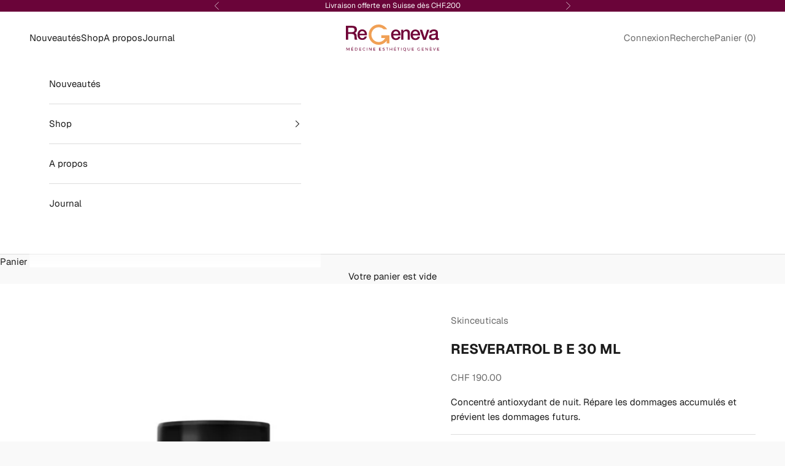

--- FILE ---
content_type: text/javascript; charset=utf-8
request_url: https://shop.regeneva.ch/products/resveratrol-be.js
body_size: 1041
content:
{"id":4602273366152,"title":"RESVERATROL B E 30 ML","handle":"resveratrol-be","description":"\u003cdiv class=\"ctn_article-content\"\u003e\n\u003cdiv class=\"ctn_bloc\"\u003eAvec l'âge et les agressions environnementales, la peau accumule les dommages des radicaux libres et perd progressivement sa capacité de réparation. Ces effets accumulés accélèrent les signes du vieillissement comme la perte d'éclat, d'élasticité et la densité de la peau.\u003cbr\u003e\u003cbr\u003eCe concentré antioxydant de nuit - association synergique avec 1% de Resvératrol pur et stabilisé, 0,5% de Baïcaline et 1% de Vitamine E - stimule le système de défense interne antioxydant de la peau pour qu'elle retrouve ses capacités de régénération nocturne, pour une amélioration visible de l'éclat, de l'élasticité et de la densité de la peau.\u003cbr\u003e\u003cbr\u003e\n\u003cul\u003e\n\u003cli\u003eNeutralise la production interne de radicaux libres\u003c\/li\u003e\n\u003cli\u003eStimule la réparation naturelle de la peau pour corriger les signes de l'âge\u003c\/li\u003e\n\u003cli\u003eRenforce les capacités de la peau à lutter contre de nouveaux dommages\u003c\/li\u003e\n\u003c\/ul\u003e\n\u003cdiv class=\"ctn_bloc\"\u003e\n\u003cdiv class=\"ctn_right\"\u003e\n\u003cdiv class=\"obj_tab active\"\u003e\n\u003carticle class=\"obj_bloc collapsible visible_result\"\u003e\n\u003cdiv class=\"ctn_bloc\"\u003e\n\u003cdiv class=\"ctn_left\"\u003e\n\u003cdiv class=\"ctn_bloc\"\u003e\n\u003cdiv class=\"ctn_left\"\u003e\n\u003cdiv class=\"ctn_bloc\"\u003e\n\u003cdiv class=\"ctn_display\"\u003e\n\u003cul class=\"list_display\"\u003e\n\u003cli class=\"active\"\u003e1% d'alpha-tocophérol (Vitamine E). Forme la plus abondante et pure de la Vitamine E. Neutralise les radicaux libres et prévient la peroxydation des lipides.\u003c\/li\u003e\n\u003c\/ul\u003e\n\u003c\/div\u003e\n\u003c\/div\u003e\n\u003c\/div\u003e\n\u003c\/div\u003e\n\u003c\/div\u003e\n\u003c\/div\u003e\n\u003c\/article\u003e\n\u003c\/div\u003e\n\u003c\/div\u003e\n\u003c\/div\u003e\n\u003c\/div\u003e\n\u003c\/div\u003e","published_at":"2020-02-22T10:43:47+01:00","created_at":"2020-02-22T10:53:50+01:00","vendor":"Skinceuticals","type":"","tags":["RBE"],"price":19000,"price_min":19000,"price_max":19000,"available":true,"price_varies":false,"compare_at_price":null,"compare_at_price_min":0,"compare_at_price_max":0,"compare_at_price_varies":false,"variants":[{"id":32472420221064,"title":"Default Title","option1":"Default Title","option2":null,"option3":null,"sku":"S0797000","requires_shipping":true,"taxable":true,"featured_image":null,"available":true,"name":"RESVERATROL B E 30 ML","public_title":null,"options":["Default Title"],"price":19000,"weight":0,"compare_at_price":null,"inventory_management":"shopify","barcode":"3606000475380","requires_selling_plan":false,"selling_plan_allocations":[{"price_adjustments":[{"position":1,"price":18050}],"price":18050,"compare_at_price":19000,"per_delivery_price":18050,"selling_plan_id":711459307898,"selling_plan_group_id":"a0e148230509ed388c13ffe6a7efd132aedcc0d8"},{"price_adjustments":[{"position":1,"price":18050}],"price":18050,"compare_at_price":19000,"per_delivery_price":18050,"selling_plan_id":711459340666,"selling_plan_group_id":"a0e148230509ed388c13ffe6a7efd132aedcc0d8"}]}],"images":["\/\/cdn.shopify.com\/s\/files\/1\/0278\/8628\/9032\/products\/ResveratrolBE-SkinceuticalsbyRegeneva.png?v=1589292859"],"featured_image":"\/\/cdn.shopify.com\/s\/files\/1\/0278\/8628\/9032\/products\/ResveratrolBE-SkinceuticalsbyRegeneva.png?v=1589292859","options":[{"name":"Title","position":1,"values":["Default Title"]}],"url":"\/products\/resveratrol-be","media":[{"alt":null,"id":8417565802632,"position":1,"preview_image":{"aspect_ratio":0.773,"height":2586,"width":2000,"src":"https:\/\/cdn.shopify.com\/s\/files\/1\/0278\/8628\/9032\/products\/ResveratrolBE-SkinceuticalsbyRegeneva.png?v=1589292859"},"aspect_ratio":0.773,"height":2586,"media_type":"image","src":"https:\/\/cdn.shopify.com\/s\/files\/1\/0278\/8628\/9032\/products\/ResveratrolBE-SkinceuticalsbyRegeneva.png?v=1589292859","width":2000}],"requires_selling_plan":false,"selling_plan_groups":[{"id":"a0e148230509ed388c13ffe6a7efd132aedcc0d8","name":"Abonnez-vous et économisez 5%","options":[{"name":"Livrer tous les","position":1,"values":["mois","3 mois"]}],"selling_plans":[{"id":711459307898,"name":"1 mois","description":"Abonnement mensuel sans engagement. Désinscription possible à tout moment via le portail client ou par téléphone.","options":[{"name":"Livrer tous les","position":1,"value":"mois"}],"recurring_deliveries":true,"price_adjustments":[{"order_count":null,"position":1,"value_type":"percentage","value":5}]},{"id":711459340666,"name":"3 mois","description":"Abonnement trimestriel sans engagement. Désinscription possible à tout moment via le portail client ou par téléphone.","options":[{"name":"Livrer tous les","position":1,"value":"3 mois"}],"recurring_deliveries":true,"price_adjustments":[{"order_count":null,"position":1,"value_type":"percentage","value":5}]}],"app_id":"Seal Subscriptions"}]}

--- FILE ---
content_type: image/svg+xml
request_url: https://cdn-app.sealsubscriptions.com/shopify/public/img/app/logo-symbol.svg?shop=regeneva.myshopify.com&1768207692
body_size: 1471
content:

<svg class="sls-sub-icon" xmlns="http://www.w3.org/2000/svg" viewBox="0 0 735.67 735.7" fill="#4d4d4d"><path d="M835.31,378.69c0,29.32-.3,58.65.12,88,.23,15.77-3.66,19.57-17,24.46-28.91,10.58-58,20.77-86.91,31.24q-41.58,15-83.06,30.33a21.81,21.81,0,0,1-15.8.07q-54.92-20.09-109.89-40c-21.7-7.88-43.42-15.7-65.11-23.61-7.94-2.9-12-8.88-12-17.42,0-60.48.18-121-.13-181.44-.08-15.77,3.67-19.57,17-24.46,28.91-10.58,58-20.77,86.91-31.24q41.58-15,83.06-30.33a21.81,21.81,0,0,1,15.8-.07q54.92,20.08,109.89,39.95c21.7,7.88,43.42,15.7,65.11,23.61,7.94,2.89,12,8.88,12,17.42ZM477.58,306.43V462.31l146.86,53.27V359.7Zm179.08,53.24V515.55l146.79-53.27V306.41ZM508.28,283.41l44.64,16.31q39.44,14.4,78.88,28.83c5.5,2,10.58,2.58,16.48.31,23.21-9,46.62-17.4,70-25.89,18-6.53,36.06-12.85,54.43-19.38l-44.64-16.31q-39.44-14.4-78.87-28.83c-5.51-2-10.59-2.58-16.49-.31-23.21,9-46.62,17.4-70,25.89C544.72,270.56,526.65,276.88,508.28,283.41Z" transform="translate(-272.69 -9.55)"/><path d="M929.83,606.69c18,0,35.46,0,52.95,0,10.33,0,17.33,7.19,17.34,17.68s-6.94,17.91-17.1,17.92q-50.74,0-101.49,0a16.44,16.44,0,0,1-16.83-16.57q0-51,0-102c0-10,7.51-16.88,18.15-16.86C893,506.9,900.28,514,900.3,524c0,19.16,0,38.32.94,58.1,2.74-3.72,5.52-7.41,8.21-11.17a333.52,333.52,0,0,0,46.64-93.12c2.92-9.14,5.9-18.32,7.8-27.7,2.48-12.29,4.13-24.76,5.75-37.2,1.31-10,2.51-20.05,2.87-30.12a184.88,184.88,0,0,0-1-27.84c-1.77-15.09-3.46-30.3-6.93-45a528.57,528.57,0,0,0-15.47-51.72c-4.06-11.7-8.82-23.42-15.11-34-10.9-18.41-22.31-36.66-35.18-53.71a280.62,280.62,0,0,0-57.56-56.47c-30.93-22.82-64.47-40.82-101.41-52-11.23-3.4-22.52-7-34.05-8.87-18.07-3-36.37-4.63-54.58-6.76s-35.94.86-53.87,2.82c-34.64,3.8-67.22,14.36-98.61,28.94-11.11,5.16-21.53,11.8-32.73,16.7-9.64,4.22-19.19,1.58-24.43-7.93-4.55-8.24-1.25-18.81,6.77-24C472,47.39,498,36.91,524.53,27.66c20.2-7.06,41-11.36,62.28-14.2,21.62-2.89,43.3-4.76,65-3.53,19.43,1.1,38.74,4.26,58.11,6.5,25.29,2.93,48.76,12.16,72.15,21.4,15.56,6.15,30.9,12.9,44.8,22.54s28.54,17.78,41.64,28.15a369.67,369.67,0,0,1,80,87.16,383,383,0,0,1,41.46,84.73,303.71,303.71,0,0,1,14.57,63.22c2.54,20.79,4.48,41.59,3.67,62.5-.56,14.53-1.94,29.08-3.9,43.49s-4.2,29.17-7.95,43.33a349.09,349.09,0,0,1-23.48,63.25c-11.83,24.33-25.66,47.31-42.46,68.49C930.1,605,930.11,605.61,929.83,606.69Z" transform="translate(-272.69 -9.55)"/><path d="M348.34,152.31c-18,0-35,0-52,0-10.58,0-17.46-7.18-17.45-18.07,0-10.41,7.08-17.53,17.5-17.53q50.49,0,101,0c9.78,0,16.92,7.17,16.92,17q0,50.51,0,101c0,10.32-7.25,17.52-17.58,17.59-10.66.07-18-7.1-18-17.66q0-27.24,0-54.5v-4.77l-1.47-.59c-5,7.52-10.66,14.71-15,22.62-10.66,19.69-21.75,39.26-30.65,59.74-6.42,14.77-10.15,30.8-14.09,46.51-4.53,18.13-8.35,36.45-8.3,55.35,0,9.29-1.34,18.63-.75,27.86.91,14.17,2.45,28.33,4.66,42.35A347,347,0,0,0,321.47,469c8.13,29,20.55,56.17,36.27,82,10,16.47,21.65,31.5,34,46.06,12.85,15.12,27.67,28.2,43,40.85,19.29,15.92,40.85,28,63,39.07,23.08,11.58,47.58,19.29,72.79,24.62,12.92,2.73,25.94,5.7,39.05,6.69,15.83,1.2,31.82.68,47.72.4,9.09-.15,18.35-.38,27.21-2.18,18.6-3.78,37.12-8.15,55.43-13.2a242,242,0,0,0,32.56-12c12.29-5.37,24.14-11.77,36.22-17.65,9.46-4.6,19.84-1.52,24.61,7.21,4.66,8.52,1.49,20.24-7.36,25.23-23.17,13-46.71,25.41-72.65,32.1-20.48,5.29-41.12,9.95-61.73,14.75a53.29,53.29,0,0,1-10.84,1.24c-21.29.44-42.6,1.33-63.87.92-28.13-.55-55.51-6.64-82.47-14.18-30.18-8.44-58.19-22.11-85.19-37.92-22.54-13.2-42.44-29.72-61.62-47.33a354.47,354.47,0,0,1-54.93-64.44c-17-25.44-31.62-52.52-40.58-81.87C285,476.05,278.54,452.14,275.39,428c-3.18-24.42-2.88-49.44-2.41-74.16.63-32.66,8.07-64.38,18.49-95.16a337,337,0,0,1,22-50.51c9.59-18,21.31-34.77,32.12-52.07C346.23,155,347.06,154,348.34,152.31Z" transform="translate(-272.69 -9.55)"/></svg>

--- FILE ---
content_type: image/svg+xml
request_url: https://shop.regeneva.ch/cdn/shop/files/regeneva.svg?v=1741673737&width=310
body_size: 1661
content:
<svg xmlns="http://www.w3.org/2000/svg" height="106.9" width="347.6">
 <style type="text/css">.st0{fill:#700437;}
	.st1{fill:#F0A055;}</style>

 <g>
  <title>Layer 1</title>
  <g id="XMLID_271_">
   <path id="XMLID_285_" class="st0" d="m175.6,43.4c0,1.4 0.2,2.8 0.6,4.1c0.4,1.3 1,2.5 1.8,3.4c0.8,1 1.8,1.8 3,2.3c1.2,0.6 2.7,0.9 4.3,0.9c2.3,0 4.2,-0.5 5.6,-1.5c1.4,-1 2.5,-2.5 3.2,-4.5l7.6,0c-0.4,2 -1.1,3.7 -2.2,5.2c-1,1.5 -2.3,2.8 -3.7,3.9c-1.4,1 -3.1,1.8 -4.9,2.4c-1.8,0.5 -3.7,0.8 -5.6,0.8c-2.8,0 -5.4,-0.5 -7.6,-1.4s-4,-2.2 -5.6,-3.9c-1.5,-1.7 -2.7,-3.7 -3.4,-6c-0.8,-2.3 -1.2,-4.9 -1.2,-7.7c0,-2.6 0.4,-5 1.2,-7.3s2,-4.3 3.5,-6.1s3.3,-3.1 5.5,-4.2c2.1,-1 4.6,-1.5 7.3,-1.5c2.8,0 5.4,0.6 7.7,1.8c2.3,1.2 4.1,2.8 5.6,4.7c1.5,2 2.6,4.2 3.3,6.8c0.7,2.5 0.9,5.2 0.5,7.9l-26.5,0l0,-0.1zm18.6,-5.2c-0.1,-1.3 -0.4,-2.5 -0.8,-3.6c-0.4,-1.2 -1,-2.2 -1.8,-3c-0.8,-0.9 -1.7,-1.6 -2.8,-2.1c-1.1,-0.5 -2.3,-0.8 -3.7,-0.8c-1.4,0 -2.7,0.2 -3.8,0.7s-2.1,1.2 -2.9,2c-0.8,0.9 -1.5,1.9 -2,3c-0.5,1.2 -0.8,2.4 -0.8,3.8l18.6,0z"></path>
   <path id="XMLID_282_" class="st0" d="m204.4,23.3l7.6,0l0,5.3l0.1,0.1c1.2,-2 2.8,-3.6 4.8,-4.7c2,-1.1 4.1,-1.7 6.5,-1.7c4,0 7.1,1 9.4,3.1c2.3,2.1 3.4,5.1 3.4,9.2l0,24.8l-8,0l0,-22.8c-0.1,-2.8 -0.7,-4.9 -1.8,-6.2c-1.1,-1.3 -2.9,-1.9 -5.2,-1.9c-1.4,0 -2.6,0.2 -3.6,0.7c-1.1,0.5 -2,1.2 -2.7,2c-0.7,0.9 -1.3,1.9 -1.8,3c-0.4,1.2 -0.6,2.4 -0.6,3.7l0,21.3l-8,0l0,-35.9l-0.1,0z"></path>
   <path id="XMLID_279_" class="st0" d="m247,43.4c0,1.4 0.2,2.8 0.6,4.1c0.4,1.3 1,2.5 1.8,3.4c0.8,1 1.8,1.8 3,2.3c1.2,0.6 2.7,0.9 4.3,0.9c2.3,0 4.2,-0.5 5.6,-1.5c1.4,-1 2.5,-2.5 3.2,-4.5l7.6,0c-0.4,2 -1.1,3.7 -2.2,5.2c-1,1.5 -2.3,2.8 -3.7,3.9c-1.4,1 -3.1,1.8 -4.9,2.4c-1.8,0.5 -3.7,0.8 -5.6,0.8c-2.8,0 -5.4,-0.5 -7.6,-1.4s-4,-2.2 -5.6,-3.9c-1.5,-1.7 -2.7,-3.7 -3.4,-6c-0.8,-2.3 -1.2,-4.9 -1.2,-7.7c0,-2.6 0.4,-5 1.2,-7.3s2,-4.3 3.5,-6.1s3.3,-3.1 5.5,-4.2c2.1,-1 4.6,-1.5 7.3,-1.5c2.8,0 5.4,0.6 7.7,1.8c2.3,1.2 4.1,2.8 5.6,4.7c1.5,2 2.6,4.2 3.3,6.8c0.7,2.5 0.9,5.2 0.5,7.9l-26.5,0l0,-0.1zm18.6,-5.2c-0.1,-1.3 -0.4,-2.5 -0.8,-3.6c-0.4,-1.2 -1,-2.2 -1.8,-3c-0.8,-0.9 -1.7,-1.6 -2.8,-2.1c-1.1,-0.5 -2.3,-0.8 -3.7,-0.8c-1.4,0 -2.7,0.2 -3.8,0.7s-2.1,1.2 -2.9,2c-0.8,0.9 -1.5,1.9 -2,3c-0.5,1.2 -0.8,2.4 -0.8,3.8l18.6,0z"></path>
   <path id="XMLID_276_" class="st0" d="m272.3,23.3l8.7,0l9.2,27.8l0.1,0l8.8,-27.8l8.3,0l-13,36.2l-9,0l-13.1,-36.2z"></path>
   <path id="XMLID_273_" class="st0" d="m338.6,51.4c0,1 0.1,1.7 0.4,2.1s0.8,0.6 1.5,0.6c0.2,0 0.5,0 0.8,0c0.3,0 0.7,0 1.1,-0.1l0,5.5c-0.3,0.1 -0.6,0.2 -1.1,0.3c-0.4,0.1 -0.9,0.2 -1.4,0.3c-0.5,0.1 -0.9,0.2 -1.4,0.2c-0.5,0 -0.9,0.1 -1.2,0.1c-1.6,0 -3,-0.3 -4.1,-1c-1.1,-0.7 -1.8,-1.8 -2.1,-3.4c-1.6,1.5 -3.5,2.7 -5.8,3.4c-2.3,0.7 -4.5,1.1 -6.7,1.1c-1.6,0 -3.2,-0.2 -4.7,-0.7c-1.5,-0.4 -2.8,-1.1 -4,-2c-1.1,-0.9 -2.1,-2 -2.7,-3.3c-0.7,-1.3 -1,-2.9 -1,-4.7c0,-2.2 0.4,-4.1 1.2,-5.5c0.8,-1.4 1.9,-2.5 3.2,-3.3c1.3,-0.8 2.8,-1.4 4.5,-1.7c1.7,-0.4 3.3,-0.6 5,-0.8c1.4,-0.3 2.8,-0.5 4.1,-0.6c1.3,-0.1 2.5,-0.3 3.5,-0.6c1,-0.3 1.8,-0.7 2.4,-1.3c0.6,-0.6 0.9,-1.5 0.9,-2.6c0,-1 -0.2,-1.9 -0.7,-2.5c-0.5,-0.7 -1.1,-1.2 -1.8,-1.5c-0.7,-0.3 -1.5,-0.6 -2.4,-0.7c-0.9,-0.1 -1.7,-0.2 -2.5,-0.2c-2.2,0 -4.1,0.5 -5.5,1.4c-1.4,0.9 -2.3,2.4 -2.5,4.3l-8,0c0.1,-2.3 0.7,-4.3 1.7,-5.8s2.2,-2.8 3.7,-3.7c1.5,-0.9 3.2,-1.6 5.1,-2c1.9,-0.4 3.9,-0.6 5.9,-0.6c1.8,0 3.5,0.2 5.2,0.6c1.7,0.4 3.3,1 4.7,1.8c1.4,0.8 2.5,1.9 3.3,3.3s1.3,3 1.3,4.9l0,18.7l0.1,0zm-8,-10.1c-1.2,0.8 -2.7,1.3 -4.5,1.4c-1.8,0.2 -3.5,0.4 -5.3,0.7c-0.8,0.1 -1.7,0.3 -2.5,0.6c-0.8,0.3 -1.5,0.6 -2.1,1c-0.6,0.4 -1.1,1 -1.4,1.8c-0.4,0.7 -0.5,1.6 -0.5,2.6c0,0.9 0.3,1.6 0.8,2.2c0.5,0.6 1.1,1.1 1.9,1.4c0.7,0.3 1.5,0.6 2.4,0.7c0.9,0.1 1.6,0.2 2.3,0.2c0.9,0 1.8,-0.1 2.9,-0.3c1,-0.2 2,-0.6 2.9,-1.2c0.9,-0.6 1.7,-1.3 2.3,-2.1c0.6,-0.9 0.9,-1.9 0.9,-3.2l0,-5.8l-0.1,0z"></path>
  </g>
  <g id="XMLID_160_">
   <path id="XMLID_268_" class="st0" d="m2.2,9.1l23.8,0c5.5,0 9.6,1.2 12.4,3.6c2.8,2.4 4.1,5.7 4.1,9.9c0,2.4 -0.3,4.4 -1,5.9s-1.5,2.8 -2.5,3.8c-0.9,1 -1.9,1.6 -2.8,2.1s-1.6,0.7 -2,0.8l0,0.1c0.7,0.1 1.6,0.3 2.4,0.7c0.9,0.4 1.7,1 2.4,1.8c0.7,0.8 1.4,1.9 1.9,3.2s0.7,2.9 0.7,4.9c0,2.9 0.2,5.6 0.7,8c0.4,2.4 1.1,4.1 2.1,5.1l-9.4,0c-0.7,-1.1 -1,-2.3 -1.2,-3.6c-0.1,-1.3 -0.2,-2.6 -0.2,-3.8c0,-2.3 -0.1,-4.3 -0.4,-5.9c-0.3,-1.7 -0.8,-3 -1.5,-4.1c-0.7,-1.1 -1.8,-1.9 -3,-2.4c-1.3,-0.5 -2.9,-0.8 -4.9,-0.8l-12.9,0l0,20.6l-8.8,0l0,-49.9l0.1,0zm8.7,22.7l14.3,0c2.8,0 4.9,-0.7 6.4,-2c1.4,-1.3 2.2,-3.3 2.2,-6c0,-1.6 -0.2,-2.9 -0.7,-3.9c-0.5,-1 -1.1,-1.8 -1.9,-2.3c-0.8,-0.6 -1.8,-0.9 -2.8,-1.1s-2.1,-0.3 -3.3,-0.3l-14.2,0l0,15.6z"></path>
   <path id="XMLID_260_" class="st0" d="m52.7,43c0,1.4 0.2,2.8 0.6,4.1c0.4,1.3 1,2.5 1.8,3.4c0.8,1 1.8,1.8 3,2.3c1.2,0.6 2.7,0.9 4.3,0.9c2.3,0 4.2,-0.5 5.6,-1.5c1.4,-1 2.5,-2.5 3.2,-4.5l7.6,0c-0.4,2 -1.1,3.7 -2.2,5.2c-1,1.5 -2.3,2.8 -3.7,3.9c-1.4,1 -3.1,1.8 -4.9,2.4c-1.8,0.5 -3.7,0.8 -5.6,0.8c-2.8,0 -5.4,-0.5 -7.6,-1.4s-4,-2.2 -5.6,-3.9c-1.5,-1.7 -2.7,-3.7 -3.4,-6c-0.8,-2.3 -1.2,-4.9 -1.2,-7.7c0,-2.6 0.4,-5 1.2,-7.3s2,-4.3 3.5,-6.1s3.3,-3.1 5.5,-4.2c2.1,-1 4.6,-1.5 7.3,-1.5c2.8,0 5.4,0.6 7.7,1.8c2.3,1.2 4.1,2.8 5.6,4.7c1.5,2 2.6,4.2 3.3,6.8c0.7,2.5 0.9,5.2 0.5,7.9l-26.5,0l0,-0.1zm18.6,-5.2c-0.1,-1.3 -0.4,-2.5 -0.8,-3.6c-0.4,-1.2 -1,-2.2 -1.8,-3c-0.8,-0.9 -1.7,-1.6 -2.8,-2.1c-1.1,-0.5 -2.3,-0.8 -3.7,-0.8c-1.4,0 -2.7,0.2 -3.8,0.7s-2.1,1.2 -2.9,2c-0.8,0.9 -1.5,1.9 -2,3c-0.5,1.2 -0.8,2.4 -0.8,3.8l18.6,0z"></path>
  </g>
  <path id="XMLID_158_" class="st1" d="m158.7,43.1l-7.3,0l-2.7,0l-16.7,0l0,10l13.8,0c-4.4,8.5 -13.4,14.4 -23.7,14.4c-14.7,0 -26.6,-12 -26.6,-26.6s12,-26.6 26.6,-26.6c7.1,0 13.6,2.8 18.4,7.4l12.8,0c-6.5,-10.4 -18,-17.4 -31.2,-17.4c-20.2,0 -36.6,16.4 -36.6,36.6s16.4,36.6 36.6,36.6c11.9,0 22.5,-5.7 29.2,-14.6l0,9.5l10,0l0,-19.4l0,-10l-2.6,0l0,0.1z"></path>
  <g id="XMLID_288_">
   <path id="XMLID_347_" class="st0" d="m4.1,87.9l1.7,0l3.8,7.4l3.8,-7.4l1.7,0l0,10.5l-1.4,0l0,-8.4l-3.7,7.3l-0.9,0l-3.8,-7.3l0,8.4l-1.3,0l0,-10.5l0.1,0z"></path>
   <path id="XMLID_344_" class="st0" d="m22,87.9l7.3,0l0,1.3l-5.9,0l0,3.2l5.2,0l0,1.3l-5.2,0l0,3.3l6,0l0,1.3l-7.4,0l0,-10.4zm4.6,-3.1l1.4,0.6l-1.9,1.5l-1.2,-0.2l1.7,-1.9z"></path>
   <path id="XMLID_341_" class="st0" d="m42.5,88.5c0.8,0.5 1.5,1.1 1.9,1.9c0.5,0.8 0.7,1.7 0.7,2.7s-0.2,1.9 -0.7,2.7c-0.5,0.8 -1.1,1.4 -2,1.9s-1.8,0.7 -2.8,0.7l-4.2,0l0,-10.5l4.3,0c1.1,0 2,0.2 2.8,0.6zm-0.7,8c0.6,-0.3 1.1,-0.8 1.4,-1.4c0.3,-0.6 0.5,-1.3 0.5,-2c0,-0.8 -0.2,-1.4 -0.5,-2c-0.4,-0.6 -0.8,-1.1 -1.4,-1.4c-0.6,-0.3 -1.3,-0.5 -2,-0.5l-2.8,0l0,7.9l2.9,0c0.6,0 1.3,-0.2 1.9,-0.6z"></path>
   <path id="XMLID_339_" class="st0" d="m51,87.9l7.3,0l0,1.3l-5.9,0l0,3.2l5.2,0l0,1.3l-5.2,0l0,3.3l6,0l0,1.3l-7.4,0l0,-10.4z"></path>
   <path id="XMLID_337_" class="st0" d="m70.7,89.4c-0.5,-0.2 -1.1,-0.4 -1.6,-0.4c-0.7,0 -1.4,0.2 -2,0.5c-0.6,0.4 -1.1,0.8 -1.5,1.5s-0.5,1.3 -0.5,2c0,0.7 0.2,1.4 0.5,2s0.9,1.1 1.5,1.5c0.6,0.4 1.3,0.5 2,0.5c0.5,0 1.1,-0.1 1.6,-0.3c0.5,-0.2 1,-0.5 1.4,-0.9l0.9,0.9c-0.5,0.5 -1.1,0.9 -1.8,1.2c-0.7,0.3 -1.4,0.4 -2.1,0.4c-1,0 -1.9,-0.2 -2.7,-0.7s-1.5,-1.1 -2,-1.9s-0.7,-1.7 -0.7,-2.7c0,-1 0.2,-1.9 0.7,-2.7c0.5,-0.8 1.1,-1.5 2,-1.9c0.8,-0.5 1.8,-0.7 2.8,-0.7c0.7,0 1.4,0.1 2.1,0.4c0.7,0.3 1.3,0.7 1.8,1.2l-0.9,1c-0.5,-0.3 -1,-0.7 -1.5,-0.9z"></path>
   <path id="XMLID_335_" class="st0" d="m78.7,87.9l1.4,0l0,10.5l-1.4,0l0,-10.5z"></path>
   <path id="XMLID_333_" class="st0" d="m94.4,87.9l1.4,0l0,10.5l-1.5,0l-6,-8.1l0,8.1l-1.4,0l0,-10.5l1.5,0l6,8.1l0,-8.1z"></path>
   <path id="XMLID_331_" class="st0" d="m102.5,87.9l7.3,0l0,1.3l-5.8,0l0,3.2l5.2,0l0,1.3l-5.2,0l0,3.3l6,0l0,1.3l-7.5,0l0,-10.4z"></path>
   <path id="XMLID_329_" class="st0" d="m123.7,87.9l7.3,0l0,1.3l-5.9,0l0,3.2l5.2,0l0,1.3l-5.2,0l0,3.3l6,0l0,1.3l-7.5,0l0,-10.4l0.1,0z"></path>
   <path id="XMLID_327_" class="st0" d="m141.9,89.4c-0.5,-0.2 -1,-0.2 -1.4,-0.2c-0.6,0 -1.1,0.1 -1.5,0.4c-0.4,0.2 -0.5,0.6 -0.5,1c0,0.4 0.1,0.7 0.3,0.9c0.2,0.2 0.5,0.4 0.8,0.6c0.3,0.1 0.8,0.3 1.3,0.5c0.7,0.2 1.3,0.4 1.7,0.6c0.4,0.2 0.8,0.5 1.1,0.9c0.3,0.4 0.5,0.9 0.5,1.6c0,0.6 -0.2,1.1 -0.5,1.6c-0.3,0.5 -0.8,0.8 -1.4,1c-0.6,0.2 -1.3,0.4 -2,0.4c-0.8,0 -1.5,-0.1 -2.2,-0.5c-0.7,-0.3 -1.4,-0.7 -1.9,-1.2l0.6,-1.2c0.5,0.5 1.1,0.9 1.7,1.1c0.6,0.3 1.2,0.4 1.8,0.4c0.7,0 1.3,-0.1 1.7,-0.4c0.4,-0.3 0.6,-0.6 0.6,-1.1c0,-0.4 -0.1,-0.7 -0.3,-0.9c-0.2,-0.2 -0.5,-0.4 -0.8,-0.6c-0.3,-0.1 -0.8,-0.3 -1.4,-0.5c-0.7,-0.2 -1.3,-0.4 -1.7,-0.6s-0.8,-0.5 -1.1,-0.9s-0.5,-0.9 -0.5,-1.5c0,-0.6 0.2,-1.1 0.5,-1.5c0.3,-0.4 0.7,-0.8 1.3,-1c0.6,-0.2 1.2,-0.3 2,-0.3c0.6,0 1.2,0.1 1.9,0.3c0.6,0.2 1.1,0.4 1.6,0.7l-0.6,1.3c-0.6,-0.6 -1.1,-0.8 -1.6,-0.9z"></path>
   <path id="XMLID_324_" class="st0" d="m148.9,87.9l8.2,0l0,1.3l-3.4,0l0,9.2l-1.4,0l0,-9.2l-3.4,0l0,-1.3z"></path>
   <path id="XMLID_322_" class="st0" d="m162.5,87.9l1.4,0l0,4.7l6,0l0,-4.7l1.5,0l0,10.5l-1.5,0l0,-4.5l-6,0l0,4.5l-1.4,0l0,-10.5z"></path>
   <path id="XMLID_318_" class="st0" d="m178.1,87.9l7.3,0l0,1.3l-5.8,0l0,3.2l5.2,0l0,1.3l-5.2,0l0,3.3l6,0l0,1.3l-7.5,0l0,-10.4zm4.6,-3.1l1.4,0.6l-1.9,1.5l-1.2,-0.2l1.7,-1.9z"></path>
   <path id="XMLID_316_" class="st0" d="m190.3,87.9l8.2,0l0,1.3l-3.4,0l0,9.2l-1.4,0l0,-9.2l-3.4,0l0,-1.3z"></path>
   <path id="XMLID_313_" class="st0" d="m203.9,87.9l1.4,0l0,10.5l-1.4,0l0,-10.5z"></path>
   <path id="XMLID_310_" class="st0" d="m222.8,99.4c-0.4,0.4 -0.8,0.6 -1.3,0.8c-0.5,0.2 -1,0.3 -1.4,0.3c-0.6,0 -1.2,-0.2 -1.8,-0.5c-0.6,-0.4 -1.1,-0.9 -1.5,-1.6l-0.1,0c-1,0 -1.9,-0.2 -2.8,-0.7s-1.5,-1.1 -2,-2s-0.7,-1.7 -0.7,-2.7c0,-1 0.2,-1.9 0.7,-2.7c0.5,-0.8 1.2,-1.5 2,-1.9s1.8,-0.7 2.8,-0.7c1,0 1.9,0.2 2.8,0.7c0.8,0.5 1.5,1.1 2,1.9c0.5,0.8 0.7,1.7 0.7,2.7c0,0.8 -0.2,1.6 -0.5,2.3c-0.3,0.7 -0.8,1.3 -1.4,1.8s-1.3,0.9 -2,1.1c0.7,0.7 1.3,1.1 1.9,1.1c0.6,0 1.2,-0.3 2,-0.9l0.6,1zm-9.7,-4.3c0.4,0.6 0.9,1.1 1.5,1.5c0.6,0.4 1.3,0.5 2,0.5c0.7,0 1.4,-0.2 2,-0.5c0.6,-0.4 1.1,-0.9 1.5,-1.5s0.5,-1.3 0.5,-2s-0.2,-1.4 -0.5,-2c-0.4,-0.6 -0.9,-1.1 -1.5,-1.5c-0.6,-0.4 -1.3,-0.5 -2,-0.5c-0.7,0 -1.4,0.2 -2,0.5c-0.6,0.4 -1.1,0.8 -1.5,1.5c-0.4,0.6 -0.6,1.3 -0.6,2s0.3,1.4 0.6,2z"></path>
   <path id="XMLID_307_" class="st0" d="m230.1,96.3c0.5,0.5 1.3,0.8 2.2,0.8c0.9,0 1.7,-0.3 2.2,-0.8c0.5,-0.5 0.8,-1.3 0.8,-2.3l0,-6.2l1.4,0l0,6.2c0,1.4 -0.4,2.4 -1.2,3.2c-0.8,0.8 -1.9,1.2 -3.2,1.2c-1.4,0 -2.5,-0.4 -3.3,-1.2c-0.8,-0.8 -1.2,-1.9 -1.2,-3.2l0,-6.2l1.4,0l0,6.2c0.1,1 0.4,1.8 0.9,2.3z"></path>
   <path id="XMLID_305_" class="st0" d="m243.3,87.9l7.3,0l0,1.3l-5.8,0l0,3.2l5.2,0l0,1.3l-5.2,0l0,3.3l6,0l0,1.3l-7.5,0l0,-10.4z"></path>
   <path id="XMLID_303_" class="st0" d="m271.7,93.2l1.3,0l0,3.9c-0.5,0.4 -1.2,0.8 -1.9,1c-0.7,0.2 -1.4,0.4 -2.1,0.4c-1,0 -1.9,-0.2 -2.8,-0.7s-1.5,-1.1 -2,-2s-0.7,-1.7 -0.7,-2.7c0,-1 0.2,-1.9 0.7,-2.7c0.5,-0.8 1.2,-1.5 2,-1.9s1.8,-0.7 2.8,-0.7c0.7,0 1.4,0.1 2.1,0.4c0.7,0.3 1.3,0.6 1.8,1.1l-0.8,1c-0.4,-0.4 -0.9,-0.7 -1.4,-0.9s-1.1,-0.3 -1.7,-0.3c-0.8,0 -1.4,0.2 -2.1,0.5c-0.6,0.4 -1.1,0.9 -1.5,1.5s-0.5,1.3 -0.5,2s0.2,1.4 0.6,2c0.4,0.6 0.9,1.1 1.5,1.5c0.6,0.4 1.3,0.5 2.1,0.5c0.4,0 0.9,-0.1 1.3,-0.2s0.9,-0.3 1.3,-0.6l0,-3.1z"></path>
   <path id="XMLID_300_" class="st0" d="m279.5,87.9l7.3,0l0,1.3l-5.8,0l0,3.2l5.2,0l0,1.3l-5.2,0l0,3.3l6,0l0,1.3l-7.5,0l0,-10.4z"></path>
   <path id="XMLID_298_" class="st0" d="m300.5,87.9l1.4,0l0,10.5l-1.5,0l-6,-8.1l0,8.1l-1.4,0l0,-10.5l1.5,0l6,8.1l0,-8.1z"></path>
   <path id="XMLID_294_" class="st0" d="m308.7,87.9l7.3,0l0,1.3l-5.8,0l0,3.2l5.2,0l0,1.3l-5.2,0l0,3.3l6,0l0,1.3l-7.5,0l0,-10.4zm2.9,-3.1l1.6,2l-1.2,0.2l-1.9,-1.5l1.5,-0.7z"></path>
   <path id="XMLID_292_" class="st0" d="m320.8,87.9l1.5,0l3.5,8.9l3.5,-8.9l1.5,0l-4.3,10.5l-1.5,0l-4.2,-10.5z"></path>
   <path id="XMLID_289_" class="st0" d="m336.1,87.9l7.3,0l0,1.3l-5.8,0l0,3.2l5.2,0l0,1.3l-5.2,0l0,3.3l6,0l0,1.3l-7.5,0l0,-10.4z"></path>
  </g>
 </g>
</svg>